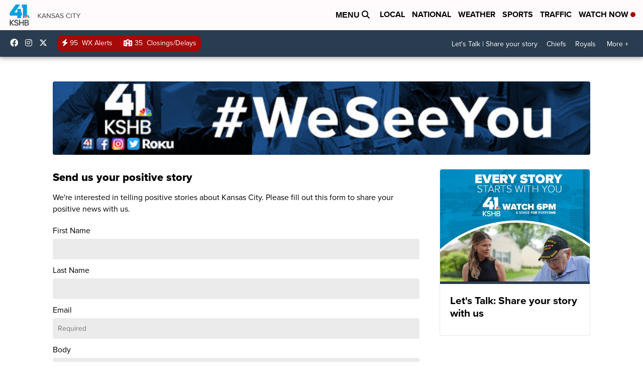

--- FILE ---
content_type: text/html; charset=utf-8
request_url: https://www.google.com/recaptcha/api2/anchor?ar=1&k=6LfIiLMgAAAAALZBRfxspvov0hQVLth9kOiQ4VMZ&co=aHR0cHM6Ly93d3cua3NoYi5jb206NDQz&hl=en&v=PoyoqOPhxBO7pBk68S4YbpHZ&size=normal&anchor-ms=20000&execute-ms=30000&cb=rkug4giofrcr
body_size: 49410
content:
<!DOCTYPE HTML><html dir="ltr" lang="en"><head><meta http-equiv="Content-Type" content="text/html; charset=UTF-8">
<meta http-equiv="X-UA-Compatible" content="IE=edge">
<title>reCAPTCHA</title>
<style type="text/css">
/* cyrillic-ext */
@font-face {
  font-family: 'Roboto';
  font-style: normal;
  font-weight: 400;
  font-stretch: 100%;
  src: url(//fonts.gstatic.com/s/roboto/v48/KFO7CnqEu92Fr1ME7kSn66aGLdTylUAMa3GUBHMdazTgWw.woff2) format('woff2');
  unicode-range: U+0460-052F, U+1C80-1C8A, U+20B4, U+2DE0-2DFF, U+A640-A69F, U+FE2E-FE2F;
}
/* cyrillic */
@font-face {
  font-family: 'Roboto';
  font-style: normal;
  font-weight: 400;
  font-stretch: 100%;
  src: url(//fonts.gstatic.com/s/roboto/v48/KFO7CnqEu92Fr1ME7kSn66aGLdTylUAMa3iUBHMdazTgWw.woff2) format('woff2');
  unicode-range: U+0301, U+0400-045F, U+0490-0491, U+04B0-04B1, U+2116;
}
/* greek-ext */
@font-face {
  font-family: 'Roboto';
  font-style: normal;
  font-weight: 400;
  font-stretch: 100%;
  src: url(//fonts.gstatic.com/s/roboto/v48/KFO7CnqEu92Fr1ME7kSn66aGLdTylUAMa3CUBHMdazTgWw.woff2) format('woff2');
  unicode-range: U+1F00-1FFF;
}
/* greek */
@font-face {
  font-family: 'Roboto';
  font-style: normal;
  font-weight: 400;
  font-stretch: 100%;
  src: url(//fonts.gstatic.com/s/roboto/v48/KFO7CnqEu92Fr1ME7kSn66aGLdTylUAMa3-UBHMdazTgWw.woff2) format('woff2');
  unicode-range: U+0370-0377, U+037A-037F, U+0384-038A, U+038C, U+038E-03A1, U+03A3-03FF;
}
/* math */
@font-face {
  font-family: 'Roboto';
  font-style: normal;
  font-weight: 400;
  font-stretch: 100%;
  src: url(//fonts.gstatic.com/s/roboto/v48/KFO7CnqEu92Fr1ME7kSn66aGLdTylUAMawCUBHMdazTgWw.woff2) format('woff2');
  unicode-range: U+0302-0303, U+0305, U+0307-0308, U+0310, U+0312, U+0315, U+031A, U+0326-0327, U+032C, U+032F-0330, U+0332-0333, U+0338, U+033A, U+0346, U+034D, U+0391-03A1, U+03A3-03A9, U+03B1-03C9, U+03D1, U+03D5-03D6, U+03F0-03F1, U+03F4-03F5, U+2016-2017, U+2034-2038, U+203C, U+2040, U+2043, U+2047, U+2050, U+2057, U+205F, U+2070-2071, U+2074-208E, U+2090-209C, U+20D0-20DC, U+20E1, U+20E5-20EF, U+2100-2112, U+2114-2115, U+2117-2121, U+2123-214F, U+2190, U+2192, U+2194-21AE, U+21B0-21E5, U+21F1-21F2, U+21F4-2211, U+2213-2214, U+2216-22FF, U+2308-230B, U+2310, U+2319, U+231C-2321, U+2336-237A, U+237C, U+2395, U+239B-23B7, U+23D0, U+23DC-23E1, U+2474-2475, U+25AF, U+25B3, U+25B7, U+25BD, U+25C1, U+25CA, U+25CC, U+25FB, U+266D-266F, U+27C0-27FF, U+2900-2AFF, U+2B0E-2B11, U+2B30-2B4C, U+2BFE, U+3030, U+FF5B, U+FF5D, U+1D400-1D7FF, U+1EE00-1EEFF;
}
/* symbols */
@font-face {
  font-family: 'Roboto';
  font-style: normal;
  font-weight: 400;
  font-stretch: 100%;
  src: url(//fonts.gstatic.com/s/roboto/v48/KFO7CnqEu92Fr1ME7kSn66aGLdTylUAMaxKUBHMdazTgWw.woff2) format('woff2');
  unicode-range: U+0001-000C, U+000E-001F, U+007F-009F, U+20DD-20E0, U+20E2-20E4, U+2150-218F, U+2190, U+2192, U+2194-2199, U+21AF, U+21E6-21F0, U+21F3, U+2218-2219, U+2299, U+22C4-22C6, U+2300-243F, U+2440-244A, U+2460-24FF, U+25A0-27BF, U+2800-28FF, U+2921-2922, U+2981, U+29BF, U+29EB, U+2B00-2BFF, U+4DC0-4DFF, U+FFF9-FFFB, U+10140-1018E, U+10190-1019C, U+101A0, U+101D0-101FD, U+102E0-102FB, U+10E60-10E7E, U+1D2C0-1D2D3, U+1D2E0-1D37F, U+1F000-1F0FF, U+1F100-1F1AD, U+1F1E6-1F1FF, U+1F30D-1F30F, U+1F315, U+1F31C, U+1F31E, U+1F320-1F32C, U+1F336, U+1F378, U+1F37D, U+1F382, U+1F393-1F39F, U+1F3A7-1F3A8, U+1F3AC-1F3AF, U+1F3C2, U+1F3C4-1F3C6, U+1F3CA-1F3CE, U+1F3D4-1F3E0, U+1F3ED, U+1F3F1-1F3F3, U+1F3F5-1F3F7, U+1F408, U+1F415, U+1F41F, U+1F426, U+1F43F, U+1F441-1F442, U+1F444, U+1F446-1F449, U+1F44C-1F44E, U+1F453, U+1F46A, U+1F47D, U+1F4A3, U+1F4B0, U+1F4B3, U+1F4B9, U+1F4BB, U+1F4BF, U+1F4C8-1F4CB, U+1F4D6, U+1F4DA, U+1F4DF, U+1F4E3-1F4E6, U+1F4EA-1F4ED, U+1F4F7, U+1F4F9-1F4FB, U+1F4FD-1F4FE, U+1F503, U+1F507-1F50B, U+1F50D, U+1F512-1F513, U+1F53E-1F54A, U+1F54F-1F5FA, U+1F610, U+1F650-1F67F, U+1F687, U+1F68D, U+1F691, U+1F694, U+1F698, U+1F6AD, U+1F6B2, U+1F6B9-1F6BA, U+1F6BC, U+1F6C6-1F6CF, U+1F6D3-1F6D7, U+1F6E0-1F6EA, U+1F6F0-1F6F3, U+1F6F7-1F6FC, U+1F700-1F7FF, U+1F800-1F80B, U+1F810-1F847, U+1F850-1F859, U+1F860-1F887, U+1F890-1F8AD, U+1F8B0-1F8BB, U+1F8C0-1F8C1, U+1F900-1F90B, U+1F93B, U+1F946, U+1F984, U+1F996, U+1F9E9, U+1FA00-1FA6F, U+1FA70-1FA7C, U+1FA80-1FA89, U+1FA8F-1FAC6, U+1FACE-1FADC, U+1FADF-1FAE9, U+1FAF0-1FAF8, U+1FB00-1FBFF;
}
/* vietnamese */
@font-face {
  font-family: 'Roboto';
  font-style: normal;
  font-weight: 400;
  font-stretch: 100%;
  src: url(//fonts.gstatic.com/s/roboto/v48/KFO7CnqEu92Fr1ME7kSn66aGLdTylUAMa3OUBHMdazTgWw.woff2) format('woff2');
  unicode-range: U+0102-0103, U+0110-0111, U+0128-0129, U+0168-0169, U+01A0-01A1, U+01AF-01B0, U+0300-0301, U+0303-0304, U+0308-0309, U+0323, U+0329, U+1EA0-1EF9, U+20AB;
}
/* latin-ext */
@font-face {
  font-family: 'Roboto';
  font-style: normal;
  font-weight: 400;
  font-stretch: 100%;
  src: url(//fonts.gstatic.com/s/roboto/v48/KFO7CnqEu92Fr1ME7kSn66aGLdTylUAMa3KUBHMdazTgWw.woff2) format('woff2');
  unicode-range: U+0100-02BA, U+02BD-02C5, U+02C7-02CC, U+02CE-02D7, U+02DD-02FF, U+0304, U+0308, U+0329, U+1D00-1DBF, U+1E00-1E9F, U+1EF2-1EFF, U+2020, U+20A0-20AB, U+20AD-20C0, U+2113, U+2C60-2C7F, U+A720-A7FF;
}
/* latin */
@font-face {
  font-family: 'Roboto';
  font-style: normal;
  font-weight: 400;
  font-stretch: 100%;
  src: url(//fonts.gstatic.com/s/roboto/v48/KFO7CnqEu92Fr1ME7kSn66aGLdTylUAMa3yUBHMdazQ.woff2) format('woff2');
  unicode-range: U+0000-00FF, U+0131, U+0152-0153, U+02BB-02BC, U+02C6, U+02DA, U+02DC, U+0304, U+0308, U+0329, U+2000-206F, U+20AC, U+2122, U+2191, U+2193, U+2212, U+2215, U+FEFF, U+FFFD;
}
/* cyrillic-ext */
@font-face {
  font-family: 'Roboto';
  font-style: normal;
  font-weight: 500;
  font-stretch: 100%;
  src: url(//fonts.gstatic.com/s/roboto/v48/KFO7CnqEu92Fr1ME7kSn66aGLdTylUAMa3GUBHMdazTgWw.woff2) format('woff2');
  unicode-range: U+0460-052F, U+1C80-1C8A, U+20B4, U+2DE0-2DFF, U+A640-A69F, U+FE2E-FE2F;
}
/* cyrillic */
@font-face {
  font-family: 'Roboto';
  font-style: normal;
  font-weight: 500;
  font-stretch: 100%;
  src: url(//fonts.gstatic.com/s/roboto/v48/KFO7CnqEu92Fr1ME7kSn66aGLdTylUAMa3iUBHMdazTgWw.woff2) format('woff2');
  unicode-range: U+0301, U+0400-045F, U+0490-0491, U+04B0-04B1, U+2116;
}
/* greek-ext */
@font-face {
  font-family: 'Roboto';
  font-style: normal;
  font-weight: 500;
  font-stretch: 100%;
  src: url(//fonts.gstatic.com/s/roboto/v48/KFO7CnqEu92Fr1ME7kSn66aGLdTylUAMa3CUBHMdazTgWw.woff2) format('woff2');
  unicode-range: U+1F00-1FFF;
}
/* greek */
@font-face {
  font-family: 'Roboto';
  font-style: normal;
  font-weight: 500;
  font-stretch: 100%;
  src: url(//fonts.gstatic.com/s/roboto/v48/KFO7CnqEu92Fr1ME7kSn66aGLdTylUAMa3-UBHMdazTgWw.woff2) format('woff2');
  unicode-range: U+0370-0377, U+037A-037F, U+0384-038A, U+038C, U+038E-03A1, U+03A3-03FF;
}
/* math */
@font-face {
  font-family: 'Roboto';
  font-style: normal;
  font-weight: 500;
  font-stretch: 100%;
  src: url(//fonts.gstatic.com/s/roboto/v48/KFO7CnqEu92Fr1ME7kSn66aGLdTylUAMawCUBHMdazTgWw.woff2) format('woff2');
  unicode-range: U+0302-0303, U+0305, U+0307-0308, U+0310, U+0312, U+0315, U+031A, U+0326-0327, U+032C, U+032F-0330, U+0332-0333, U+0338, U+033A, U+0346, U+034D, U+0391-03A1, U+03A3-03A9, U+03B1-03C9, U+03D1, U+03D5-03D6, U+03F0-03F1, U+03F4-03F5, U+2016-2017, U+2034-2038, U+203C, U+2040, U+2043, U+2047, U+2050, U+2057, U+205F, U+2070-2071, U+2074-208E, U+2090-209C, U+20D0-20DC, U+20E1, U+20E5-20EF, U+2100-2112, U+2114-2115, U+2117-2121, U+2123-214F, U+2190, U+2192, U+2194-21AE, U+21B0-21E5, U+21F1-21F2, U+21F4-2211, U+2213-2214, U+2216-22FF, U+2308-230B, U+2310, U+2319, U+231C-2321, U+2336-237A, U+237C, U+2395, U+239B-23B7, U+23D0, U+23DC-23E1, U+2474-2475, U+25AF, U+25B3, U+25B7, U+25BD, U+25C1, U+25CA, U+25CC, U+25FB, U+266D-266F, U+27C0-27FF, U+2900-2AFF, U+2B0E-2B11, U+2B30-2B4C, U+2BFE, U+3030, U+FF5B, U+FF5D, U+1D400-1D7FF, U+1EE00-1EEFF;
}
/* symbols */
@font-face {
  font-family: 'Roboto';
  font-style: normal;
  font-weight: 500;
  font-stretch: 100%;
  src: url(//fonts.gstatic.com/s/roboto/v48/KFO7CnqEu92Fr1ME7kSn66aGLdTylUAMaxKUBHMdazTgWw.woff2) format('woff2');
  unicode-range: U+0001-000C, U+000E-001F, U+007F-009F, U+20DD-20E0, U+20E2-20E4, U+2150-218F, U+2190, U+2192, U+2194-2199, U+21AF, U+21E6-21F0, U+21F3, U+2218-2219, U+2299, U+22C4-22C6, U+2300-243F, U+2440-244A, U+2460-24FF, U+25A0-27BF, U+2800-28FF, U+2921-2922, U+2981, U+29BF, U+29EB, U+2B00-2BFF, U+4DC0-4DFF, U+FFF9-FFFB, U+10140-1018E, U+10190-1019C, U+101A0, U+101D0-101FD, U+102E0-102FB, U+10E60-10E7E, U+1D2C0-1D2D3, U+1D2E0-1D37F, U+1F000-1F0FF, U+1F100-1F1AD, U+1F1E6-1F1FF, U+1F30D-1F30F, U+1F315, U+1F31C, U+1F31E, U+1F320-1F32C, U+1F336, U+1F378, U+1F37D, U+1F382, U+1F393-1F39F, U+1F3A7-1F3A8, U+1F3AC-1F3AF, U+1F3C2, U+1F3C4-1F3C6, U+1F3CA-1F3CE, U+1F3D4-1F3E0, U+1F3ED, U+1F3F1-1F3F3, U+1F3F5-1F3F7, U+1F408, U+1F415, U+1F41F, U+1F426, U+1F43F, U+1F441-1F442, U+1F444, U+1F446-1F449, U+1F44C-1F44E, U+1F453, U+1F46A, U+1F47D, U+1F4A3, U+1F4B0, U+1F4B3, U+1F4B9, U+1F4BB, U+1F4BF, U+1F4C8-1F4CB, U+1F4D6, U+1F4DA, U+1F4DF, U+1F4E3-1F4E6, U+1F4EA-1F4ED, U+1F4F7, U+1F4F9-1F4FB, U+1F4FD-1F4FE, U+1F503, U+1F507-1F50B, U+1F50D, U+1F512-1F513, U+1F53E-1F54A, U+1F54F-1F5FA, U+1F610, U+1F650-1F67F, U+1F687, U+1F68D, U+1F691, U+1F694, U+1F698, U+1F6AD, U+1F6B2, U+1F6B9-1F6BA, U+1F6BC, U+1F6C6-1F6CF, U+1F6D3-1F6D7, U+1F6E0-1F6EA, U+1F6F0-1F6F3, U+1F6F7-1F6FC, U+1F700-1F7FF, U+1F800-1F80B, U+1F810-1F847, U+1F850-1F859, U+1F860-1F887, U+1F890-1F8AD, U+1F8B0-1F8BB, U+1F8C0-1F8C1, U+1F900-1F90B, U+1F93B, U+1F946, U+1F984, U+1F996, U+1F9E9, U+1FA00-1FA6F, U+1FA70-1FA7C, U+1FA80-1FA89, U+1FA8F-1FAC6, U+1FACE-1FADC, U+1FADF-1FAE9, U+1FAF0-1FAF8, U+1FB00-1FBFF;
}
/* vietnamese */
@font-face {
  font-family: 'Roboto';
  font-style: normal;
  font-weight: 500;
  font-stretch: 100%;
  src: url(//fonts.gstatic.com/s/roboto/v48/KFO7CnqEu92Fr1ME7kSn66aGLdTylUAMa3OUBHMdazTgWw.woff2) format('woff2');
  unicode-range: U+0102-0103, U+0110-0111, U+0128-0129, U+0168-0169, U+01A0-01A1, U+01AF-01B0, U+0300-0301, U+0303-0304, U+0308-0309, U+0323, U+0329, U+1EA0-1EF9, U+20AB;
}
/* latin-ext */
@font-face {
  font-family: 'Roboto';
  font-style: normal;
  font-weight: 500;
  font-stretch: 100%;
  src: url(//fonts.gstatic.com/s/roboto/v48/KFO7CnqEu92Fr1ME7kSn66aGLdTylUAMa3KUBHMdazTgWw.woff2) format('woff2');
  unicode-range: U+0100-02BA, U+02BD-02C5, U+02C7-02CC, U+02CE-02D7, U+02DD-02FF, U+0304, U+0308, U+0329, U+1D00-1DBF, U+1E00-1E9F, U+1EF2-1EFF, U+2020, U+20A0-20AB, U+20AD-20C0, U+2113, U+2C60-2C7F, U+A720-A7FF;
}
/* latin */
@font-face {
  font-family: 'Roboto';
  font-style: normal;
  font-weight: 500;
  font-stretch: 100%;
  src: url(//fonts.gstatic.com/s/roboto/v48/KFO7CnqEu92Fr1ME7kSn66aGLdTylUAMa3yUBHMdazQ.woff2) format('woff2');
  unicode-range: U+0000-00FF, U+0131, U+0152-0153, U+02BB-02BC, U+02C6, U+02DA, U+02DC, U+0304, U+0308, U+0329, U+2000-206F, U+20AC, U+2122, U+2191, U+2193, U+2212, U+2215, U+FEFF, U+FFFD;
}
/* cyrillic-ext */
@font-face {
  font-family: 'Roboto';
  font-style: normal;
  font-weight: 900;
  font-stretch: 100%;
  src: url(//fonts.gstatic.com/s/roboto/v48/KFO7CnqEu92Fr1ME7kSn66aGLdTylUAMa3GUBHMdazTgWw.woff2) format('woff2');
  unicode-range: U+0460-052F, U+1C80-1C8A, U+20B4, U+2DE0-2DFF, U+A640-A69F, U+FE2E-FE2F;
}
/* cyrillic */
@font-face {
  font-family: 'Roboto';
  font-style: normal;
  font-weight: 900;
  font-stretch: 100%;
  src: url(//fonts.gstatic.com/s/roboto/v48/KFO7CnqEu92Fr1ME7kSn66aGLdTylUAMa3iUBHMdazTgWw.woff2) format('woff2');
  unicode-range: U+0301, U+0400-045F, U+0490-0491, U+04B0-04B1, U+2116;
}
/* greek-ext */
@font-face {
  font-family: 'Roboto';
  font-style: normal;
  font-weight: 900;
  font-stretch: 100%;
  src: url(//fonts.gstatic.com/s/roboto/v48/KFO7CnqEu92Fr1ME7kSn66aGLdTylUAMa3CUBHMdazTgWw.woff2) format('woff2');
  unicode-range: U+1F00-1FFF;
}
/* greek */
@font-face {
  font-family: 'Roboto';
  font-style: normal;
  font-weight: 900;
  font-stretch: 100%;
  src: url(//fonts.gstatic.com/s/roboto/v48/KFO7CnqEu92Fr1ME7kSn66aGLdTylUAMa3-UBHMdazTgWw.woff2) format('woff2');
  unicode-range: U+0370-0377, U+037A-037F, U+0384-038A, U+038C, U+038E-03A1, U+03A3-03FF;
}
/* math */
@font-face {
  font-family: 'Roboto';
  font-style: normal;
  font-weight: 900;
  font-stretch: 100%;
  src: url(//fonts.gstatic.com/s/roboto/v48/KFO7CnqEu92Fr1ME7kSn66aGLdTylUAMawCUBHMdazTgWw.woff2) format('woff2');
  unicode-range: U+0302-0303, U+0305, U+0307-0308, U+0310, U+0312, U+0315, U+031A, U+0326-0327, U+032C, U+032F-0330, U+0332-0333, U+0338, U+033A, U+0346, U+034D, U+0391-03A1, U+03A3-03A9, U+03B1-03C9, U+03D1, U+03D5-03D6, U+03F0-03F1, U+03F4-03F5, U+2016-2017, U+2034-2038, U+203C, U+2040, U+2043, U+2047, U+2050, U+2057, U+205F, U+2070-2071, U+2074-208E, U+2090-209C, U+20D0-20DC, U+20E1, U+20E5-20EF, U+2100-2112, U+2114-2115, U+2117-2121, U+2123-214F, U+2190, U+2192, U+2194-21AE, U+21B0-21E5, U+21F1-21F2, U+21F4-2211, U+2213-2214, U+2216-22FF, U+2308-230B, U+2310, U+2319, U+231C-2321, U+2336-237A, U+237C, U+2395, U+239B-23B7, U+23D0, U+23DC-23E1, U+2474-2475, U+25AF, U+25B3, U+25B7, U+25BD, U+25C1, U+25CA, U+25CC, U+25FB, U+266D-266F, U+27C0-27FF, U+2900-2AFF, U+2B0E-2B11, U+2B30-2B4C, U+2BFE, U+3030, U+FF5B, U+FF5D, U+1D400-1D7FF, U+1EE00-1EEFF;
}
/* symbols */
@font-face {
  font-family: 'Roboto';
  font-style: normal;
  font-weight: 900;
  font-stretch: 100%;
  src: url(//fonts.gstatic.com/s/roboto/v48/KFO7CnqEu92Fr1ME7kSn66aGLdTylUAMaxKUBHMdazTgWw.woff2) format('woff2');
  unicode-range: U+0001-000C, U+000E-001F, U+007F-009F, U+20DD-20E0, U+20E2-20E4, U+2150-218F, U+2190, U+2192, U+2194-2199, U+21AF, U+21E6-21F0, U+21F3, U+2218-2219, U+2299, U+22C4-22C6, U+2300-243F, U+2440-244A, U+2460-24FF, U+25A0-27BF, U+2800-28FF, U+2921-2922, U+2981, U+29BF, U+29EB, U+2B00-2BFF, U+4DC0-4DFF, U+FFF9-FFFB, U+10140-1018E, U+10190-1019C, U+101A0, U+101D0-101FD, U+102E0-102FB, U+10E60-10E7E, U+1D2C0-1D2D3, U+1D2E0-1D37F, U+1F000-1F0FF, U+1F100-1F1AD, U+1F1E6-1F1FF, U+1F30D-1F30F, U+1F315, U+1F31C, U+1F31E, U+1F320-1F32C, U+1F336, U+1F378, U+1F37D, U+1F382, U+1F393-1F39F, U+1F3A7-1F3A8, U+1F3AC-1F3AF, U+1F3C2, U+1F3C4-1F3C6, U+1F3CA-1F3CE, U+1F3D4-1F3E0, U+1F3ED, U+1F3F1-1F3F3, U+1F3F5-1F3F7, U+1F408, U+1F415, U+1F41F, U+1F426, U+1F43F, U+1F441-1F442, U+1F444, U+1F446-1F449, U+1F44C-1F44E, U+1F453, U+1F46A, U+1F47D, U+1F4A3, U+1F4B0, U+1F4B3, U+1F4B9, U+1F4BB, U+1F4BF, U+1F4C8-1F4CB, U+1F4D6, U+1F4DA, U+1F4DF, U+1F4E3-1F4E6, U+1F4EA-1F4ED, U+1F4F7, U+1F4F9-1F4FB, U+1F4FD-1F4FE, U+1F503, U+1F507-1F50B, U+1F50D, U+1F512-1F513, U+1F53E-1F54A, U+1F54F-1F5FA, U+1F610, U+1F650-1F67F, U+1F687, U+1F68D, U+1F691, U+1F694, U+1F698, U+1F6AD, U+1F6B2, U+1F6B9-1F6BA, U+1F6BC, U+1F6C6-1F6CF, U+1F6D3-1F6D7, U+1F6E0-1F6EA, U+1F6F0-1F6F3, U+1F6F7-1F6FC, U+1F700-1F7FF, U+1F800-1F80B, U+1F810-1F847, U+1F850-1F859, U+1F860-1F887, U+1F890-1F8AD, U+1F8B0-1F8BB, U+1F8C0-1F8C1, U+1F900-1F90B, U+1F93B, U+1F946, U+1F984, U+1F996, U+1F9E9, U+1FA00-1FA6F, U+1FA70-1FA7C, U+1FA80-1FA89, U+1FA8F-1FAC6, U+1FACE-1FADC, U+1FADF-1FAE9, U+1FAF0-1FAF8, U+1FB00-1FBFF;
}
/* vietnamese */
@font-face {
  font-family: 'Roboto';
  font-style: normal;
  font-weight: 900;
  font-stretch: 100%;
  src: url(//fonts.gstatic.com/s/roboto/v48/KFO7CnqEu92Fr1ME7kSn66aGLdTylUAMa3OUBHMdazTgWw.woff2) format('woff2');
  unicode-range: U+0102-0103, U+0110-0111, U+0128-0129, U+0168-0169, U+01A0-01A1, U+01AF-01B0, U+0300-0301, U+0303-0304, U+0308-0309, U+0323, U+0329, U+1EA0-1EF9, U+20AB;
}
/* latin-ext */
@font-face {
  font-family: 'Roboto';
  font-style: normal;
  font-weight: 900;
  font-stretch: 100%;
  src: url(//fonts.gstatic.com/s/roboto/v48/KFO7CnqEu92Fr1ME7kSn66aGLdTylUAMa3KUBHMdazTgWw.woff2) format('woff2');
  unicode-range: U+0100-02BA, U+02BD-02C5, U+02C7-02CC, U+02CE-02D7, U+02DD-02FF, U+0304, U+0308, U+0329, U+1D00-1DBF, U+1E00-1E9F, U+1EF2-1EFF, U+2020, U+20A0-20AB, U+20AD-20C0, U+2113, U+2C60-2C7F, U+A720-A7FF;
}
/* latin */
@font-face {
  font-family: 'Roboto';
  font-style: normal;
  font-weight: 900;
  font-stretch: 100%;
  src: url(//fonts.gstatic.com/s/roboto/v48/KFO7CnqEu92Fr1ME7kSn66aGLdTylUAMa3yUBHMdazQ.woff2) format('woff2');
  unicode-range: U+0000-00FF, U+0131, U+0152-0153, U+02BB-02BC, U+02C6, U+02DA, U+02DC, U+0304, U+0308, U+0329, U+2000-206F, U+20AC, U+2122, U+2191, U+2193, U+2212, U+2215, U+FEFF, U+FFFD;
}

</style>
<link rel="stylesheet" type="text/css" href="https://www.gstatic.com/recaptcha/releases/PoyoqOPhxBO7pBk68S4YbpHZ/styles__ltr.css">
<script nonce="v8z19d03EskyZecUC7l5-Q" type="text/javascript">window['__recaptcha_api'] = 'https://www.google.com/recaptcha/api2/';</script>
<script type="text/javascript" src="https://www.gstatic.com/recaptcha/releases/PoyoqOPhxBO7pBk68S4YbpHZ/recaptcha__en.js" nonce="v8z19d03EskyZecUC7l5-Q">
      
    </script></head>
<body><div id="rc-anchor-alert" class="rc-anchor-alert"></div>
<input type="hidden" id="recaptcha-token" value="[base64]">
<script type="text/javascript" nonce="v8z19d03EskyZecUC7l5-Q">
      recaptcha.anchor.Main.init("[\x22ainput\x22,[\x22bgdata\x22,\x22\x22,\[base64]/[base64]/[base64]/bmV3IHJbeF0oY1swXSk6RT09Mj9uZXcgclt4XShjWzBdLGNbMV0pOkU9PTM/bmV3IHJbeF0oY1swXSxjWzFdLGNbMl0pOkU9PTQ/[base64]/[base64]/[base64]/[base64]/[base64]/[base64]/[base64]/[base64]\x22,\[base64]\\u003d\\u003d\x22,\[base64]/[base64]/ChsKje8OBwr/DqkZKA8KGw5TCrsOuUBvDuMOqUMO4w5zDjMK4BMOwSsOSwrTDq20Pw6w0wqnDrlhtTsKRQxJ0w7zCuBfCucOHX8O/XcOvw5zCncOLRMKTwrXDnMOnwoVNZkM2wpPCisK7w5lgfsOWU8KTwolXcMKPwqFaw53CqcOwc8Oxw6TDsMKzPX7Dmg/DhMKew7jCvcKSUUtwCcO8RsOrwqUOwpQwAWkkBAVIwqzCh23Cu8K5cTzDiUvClHQyVHXDiwQFC8K8csOFEEHCjUvDsMKVwo9lwrMGBATCtsK4w4oDDHbCjBLDuFdDJMO/[base64]/CmVgmGSYORVDDqcKfwpLCqG82WsONJ8OPw5bDrsOZBcOnw7U+E8O3wpsQwq9owo/ChcKJBMKlwqfDn8OuBsO6wozDiMOtw6/[base64]/DuzltXX93dnvDiMOuUwxAwp5kc8KRw59cXMOTI8K4w6vDpwfDk8O5w6HCtl11w5nDrFzCuMOmOcOsw5XDl0l7w6Y+F8Okw6VaIHrCplYadsOIwpHDk8OZw5LCqlxrwqc6LijDpAzCv3HDmMORRxYzw7rDsMOfw6HDvsOFwqjCjsO2XyPCosKSw4fDr3gXwr3DkX/[base64]/CqcKtWAkow4TChTbCrjZewqkNw7fCmEwSaDEMwpzCtcKSEsKuJxXCqVLDqcKIwpLDkmBtdMKSQFrDty7CksOYwqdmaxHCvcK1fDI+LTLDu8ORwoREw6zDhsOPw7vCm8OJwo/CnC/ChXs7KWlrw5vCgcOHJxjDrcONwoFMwrfDisOhwo7CpMORw5rClsOBwpDCiMORPcODa8KYwrLCj1Vrw5jCoAcIf8OdDgsQA8Oaw6p2wqxmw6LDkMOsYmVWwr8IaMO/wo9ww5HCh1LCrkrCgHg4wqrCpl9bw5Z4DWXCi13Dg8OFN8OrURAcJMKiecOrbkbDqD/DusKSUjHCqMOnwpvCrSUrTcOjbMKzw7UjYMONw6LCjBN1w6rCi8OdIBHDmD7CmcKxw6fDvgDDsEsCS8K2ZyPDkVDCt8OXw70iWMKAYF8CGsKWw6nCvj/DicOCBsOGwrXDgsKAwosseTHCrUnDni4Cw6gFwrDDjcKFw6jCusKzw7TDli1YecKeXmEBaGvDh3QfwprDoXDCgmfCrcOFwoBKw6otNMKbWsOEY8Kiw7d/HBHDk8Ksw6ZUWcONBx7CscKVwp3DvcOvXw/CuDojdcKrw73DhVbCoXzDmTDCr8KNLMOFw5RkP8OZeBQcPsOiw53DjMKuwqVGVVfDmsONw6/Ck23DlgHDqGo9H8OUfcOFwqjCnsOHwpnDkAvDnsKFY8KKMUbDp8K0woZUBUzDvx/DtMK5cAlqw6JYw7xZw6Flw4LCmMOMXsOHw6zDlMOzeA4Zwrw7w7UXNsKJHF9Gw41PwqHCp8KTdixjB8O1wp/CkcOCwobCnhgBLMOkUMOcVz9nC37DnV5Fw7XDu8OiwqrDnMKhw4zDmMOrwpoZwpPDijZ3wrgEOTBRW8KPwpvDhWbCpDfCtQlDw7LCisOdLRnCrgJDRFLCkGXCv00mwqlhw5jDpMKxw6PCrkvDlsKHwq/CvMOow6cREsO4DsOQKBFIGX0CSMKbw4okwp9lw5gpw4gww4lFw7g0wrfDvsOXBzNqwrB3RSDDtcKYBcKqw5rCtsKwEcONDTvDqCTCgsK2aRrCmcKCwpXCnMOBSsOBfMObBsK4dkfDqsK2cEwuwr1WbsOTw6YYw5nDqsKHCUtTw6YcaMKdSMKFFgDDt2bDhcK/BcKADcOoWMOQEV0Tw651wqctw40GIMOfw7nDrmHDtcOvw53Ct8Kew6jCjcKOw43ClsOiw63DqBFhTF9Tc8OkwroVYyfDnDTCu3DCsMKeC8O5w7AjeMOyOsKDV8OPMGZvMMOZD1BwHBvCmC3DghdDFsOJw6fDmMOww4AQMG7DqHsgwojDtBnCm0Npwq/ChcKdLCrCnhHCqsOZdXTDkFDDrsOfLMKIGMKowojDrcKNwqVpw5bCs8KXXBXCtCDCr0zCv246w7vDtEwBTkkFJcOAY8Krw73Dg8KdAMOuw4AAMMOsw6bCg8Kqw6/DgMKvw4fCpT7Chw3Ch0l+Y1nDnDXDhDjCkcO/I8KAc1c9ASnCgMOKFXvDr8OGw5HDtsO/HxoOwrnDlyzDscKmw5ZJw6IvTMK3MsK5csKWIjPDgGnCssO1HGZbw697wo9rwp7CoHMcfw0TQcOtw4dvTwPCoMOPdsKWG8K9w5B4wqnDkCjCmGHCqS7DhcKXDcKpGzBLFDxYVcOAEMOiMcOBPEw1wp/Cqm3DicOZR8KXwrnDq8OqwqhAFsK5wp/CkznCtcKTwo3Cug1pwrdSw6nCrMKdw5TCkn/Dtyc/wpPCjcKMw4FGwrnDoDMcwpDCtXNbGsOZM8O1w69Kw7JOw7bCusONJit3w55zw5PCj07Dn0vDq2HDgUAfw4ZaQsONW33DpDEBZ1o1XsKWwr7CqQovw6vDosO4w5jCkX0EMHFwwr/DiV7DoXMZKDxYaMKhwo46TsOKw6vChzUYa8KTwqzDssOyN8OyHMOpwoZiR8OuDQoSe8Otwr/CrcOawrBDw7k1WXzCmSzDpMKow4bDr8OxMT1lf3otOGfDqXXChBXDuCpGw5fCrUnDo3XDgsK2w79Bwr0YIDxFNsO1wq7ClAk4w5DCkhAew6nCpBImwoBUw7Jxw7Nfw6LCpcOAfcO/[base64]/DusOFwpXDuwdnwrRoFsKpw7oNVcO4MnLCqlrCowoEDcK1cVnDpcKywqzDuzTDvnrCgMKvQjMdwpTCkCnCil/CrB1LLMKPGMKuJEXDscK/wq3DpMO6QgLChWBuNsOPGcOpw5N4w5TCt8OcNsKhw4jCnC/CmiPCtmopcsKQSDEOw7/Cng5mbsOiwqTCoW/DsAQ8w7Z1wq8TJlbCtGDDj1fDvCfDn1vCixHCjMO+w5w5w5YFw5PCl2NAw7wHwoXCq3HCicK2w7zDusK2TMOcwq06CDUhw6vDjsKFwoJsw5jDr8OMNXLCvQbDl2LCrsODRcO7w5JTw6hSwpNzw6MhwpgTw4bDvMOxaMOiwpLCn8Kid8KQFMKuE8K/[base64]/DqUXClisfw58SwqBAw4zDrnRfScK7w43DssOPaGhQc8OSwq8kwoLCrXNnworDgMOIw6XCqsK5wpDDuMKtTcKuw79cwrIhwotmw5/CmCgaw7TCqynDsG7DmkhPe8Ozw45aw5IXUsOnwq7Dh8OGDDPDuQkWXTrCo8OFCMKxwrLDhzzCqiI2P8KXwqg/w45QayExw5bDrsKoTcOmaMKKwoRzwpfDp1zDjMKlBGzDuQLCmsKkw7pwDmTDnE5nwqcBw7cSAkLDscOww5dhLlTCo8KiQDHDrUIKw6PCvT3CrxLDvxQ/woDDnBXDp0UkJU5Rw7fCsA/CmcK3dyFkRsO7BRzCjcO9w6zDpBTCicK3e0dZw7MYwoVEDjPDuxfDu8Ozw4Idw7vCsg/DlixDwp3DvFpmHGAtwqZxwq/[base64]/DgH3DksKpw7PDsMOIwqfCi8OmwqEXVcKvXwfCkWjCh8OEw4JCEcKjL27DsirDmMOzw7vDl8OHfzzClsKpMwXCpzQvUsOMwovDgcK/w5YUMRgIT3PDtMOfw78WfMKgAHnDiMK1d3vCrsOxw49pRsKBQ8K/fcKZK8KwwqVcwpPDoRlYwodNw7jDjiYewqHCvjswwqrDqidxBsONwpZHw77DjFDCj0AVw6fCisOhw7XDhMKnw7RCAk55XGDCrxZVCsKNY3/Do8OHYTJvYsOGwqlAIicwVMO1w4PDsEXDncOrTcOVccOfPsOhw61wYj87Wz9qawBqw7vDskYuUx5Zw71yw7Aiw5/DiRNyUxxoD2vClcKnw6dfXRQ1HsOjwpbDqB7Dp8OeEzHDhzV+TmVRwp7DvRJpwqZkYUnCqMKkwq3CoADDnR/DgS1ZwrDDvcKYw5k5w51kY2/CnsKkw7LDosOlR8OfJcO2wo5QwogLcx/[base64]/CsHTCmkwRwrPCmMOkHQhcw6HDpxbCvMO1G8Kgw4JTwpk5w5AeWcK7QMKqw7bDgcOPJ2pHwovDscKrw6VPfcOew4rDiV/CmcOZw7wyw5PDpsKXwrXCnsKsw5DDmMKYw4lPwo/DtsOibEQ6ZMKQwoLDp8Okw7ogPgETwqRVQkfCjxjDp8OWw43CssKsSMO5QgvChyglwqV4w6FSwqLCpQLDhMOHUAvDoXPDgMK/woDDpRnDqXzCq8O0wqllNQzDqnYywq1Pw5R0w4BaIcOSDiBTw77CnsK+wr7CmArCty3CvknCiGrCuz1ze8OtBB1mf8KZwrzDoRsjw6HCgi/DrMOZNMKDckLDrcKIwr/Csi3DjUUow6zCiV4UVXIQwoN4GsKuE8K1w4XDgXvCuVrDqMKIWsKBSAJuV0EOw4/Dm8OGw4nCgXkdZxLDl0UEJsOeXCdZR0XDoUzDgQEcwogzw5cfbsKKw6VYw5cIw65oasOMDnYJBVfCn1HCrCltQiEmAhvDpcKxwokYw4/DjcKSw4Zwwq7CkcOGGSlDwo/CuCfCgHRiUcOWZ8KJwoDCnMKjwqLCtsKiTFPDnMO2cnbDuid5ZHBNwrp0wpIYw7rCvcKgwrfCkcORwo0nZhfDrFklw4TChMKbSxVGw4kKw71ww7TCssK3w6zCosO0W2lswphgwrQcXg/CqcKEw4gAwo5dwppkRRLDksK0Bm0IMyvCjsK1OcOKwojDhMO/[base64]/DoiLCrmvCkn7CssOnfxnDo8OkJsKPw7t4aMKhIgnCusKZayo5XcKKAwJWw4ZTXsOFXyjDqcO6wrXCqBJrQsKxAxY/wrg5w4HDl8OoJMKLA8Oww5x2w4/Dq8KXw4TCpl0lIMKrwoZ6wqzCt1cAw7PCiBnCqMK0w50KwrfDgVTDggFmwoVtSsKDwq3Ch3fCjMO5wofCs8OYwqgxG8O/w5Q0EcKQeMKRZMKyw6fDjRRsw4lsRht2D0gTFxPDnsK/NTbDq8O6YsOZw43CgRvCisK2Qw07JcOMWjc5QsOeFBPDvgMbEcKXw47CucKXL0zDtkPDlMOew4TCrcKve8Kgw6bCrBzCsMKHw7p+wpMIIxPDnBNLwr9dwrd4OWZWwpjCkcKTO8OveHXDnEcMwq/DjcOJwoHDpBhiwrTDj8KbA8ONalBHMUXDjHgVRsKTwqLDuxIhN0UjRA3CiEHDkx8VwqECGnPChxXDk0dwI8ORw5/CmmDDmsOYHS5Aw7pFem9Cw7/DjsOTw6Uvwr84w6BNwoLDswxXVGDCjlcLcMKMXcKXw6/DoXnCvx7CvygPTcK1wr5dAC7Cj8KAwpzCnC7CrsOTw4vCiVx9BnnChh/DmcKKwrpHw5fCo19wwrDCoGUPw57DmWwdNMKWa8O/J8KEwrBRw7fDssO/D3zDrzXDqCvCtU7Dkx/[base64]/CjMOIQ8K1W8KnZMOsT8K8M8Kdwq7Clxdpw4xXUcONHMKYw4lkw5VUXMO9T8KuYMO6D8Kiw6Q7DW/CrEfDn8O8wqTDjMOJZ8Kjw6fDhcKBw751C8OqM8Otw4N5wqE1w6Zcwq9YwqPDkcOrw5PDsWV4W8KXDcK8w49mwo3CoMKgw74wdgBnw43DiEdLAyjCnksfHsOCw4MGwonCmzpWwqLDvg3Dr8OVwpjDj8OEw4/CmMKXw5FRasKJCg3Ci8OwMMKZfcKqwpcnw4nCgH44w7bDtnR2w6LDt31mZVTDlkvCpcKcwqPDpcOFw6JBEnN9w6zCosOhRcKbw4NhwqLCsMOuw4nDhcKtLcOww4HCmlsrw64IRC00w6Q1e8ObXzpxw4A6wqHCrEMOw6LDg8KkRTI8exTDlG/CtcOUw4/[base64]/[base64]/CiMK8N8KRMsOlw7rDqwduBMOqwoPCn8KvL8Ozwr0lw7HCkFIMw58bK8KewrTCj8OuYMOgWSDCuVAXURpSS3fCgQXDlMK4e1RAworDmHQsw6HCq8KvwqjCisKsPhPCvgzDjVPCrXBpZ8OABQ98w7DDlsOMHsOCLW0UFcKsw7oQw6LDmsOua8OqWXbDnQ/Cg8KqL8OSPcKBwoUJw5zCuG4QG8K7wrEywqVJw5VUw6JpwqkXwr3Dq8O2BHrDlA5mYQHDkwzDhzxpawopw5Aew4bDk8OJwqsJVMKwLlp+OcOOSMKAVsKswqpMwo1bacONBGVNwrbCmcOhwrXDvSpzfWfDiBRTFMOaW0vDlQTDuFzCrcOvY8Kdw4HDnsKIY8ODKE/[base64]/Dp8Ovw4vDvWhcwpLDj8OGHUNBwoLDocKXUMKBwr1IfUxbw6IiwqTCi3oKwpDCnT5efB/DmQbCrx7Dq8KaLsOJwp8HVyfCuh3DswrCqx/[base64]/[base64]/DgMOtw70mw5nDl8OEFMK9YRPDvQ7Cm2t1wrzChsKew7BAPmE9JcOQNVLCr8ORwqbDvyRmeMOJVR/DnWpew4TClMKGZzbDjlhgw6HCvy3CoSxrA07CrRAoERoMNcOWwrHDnTLDtsKXW2A2wq9nwpTCskQDHMKzPinDkhA2w4rCmGwcZcOow5HChCBRUwzCtsKdCA4ufxrCujt4wp95w6okYndOw5sdAcOvLsK6Hy1BUwBQwpHDpcK3VTXDvwwGFCHCq2Q/csK6EMOEw5VyXgduw4oywpzCmDjCtMOkwqhYND/DicKdbnDCpSUEw51QOGZzEixdw7fDtcKBw7jCg8KSw6PDh0PDhGVKAMOxwrhrRcOMHWzCvENRwqnCtcOVwqvDp8OSw5TDoATCjQ/Dm8OtwrcNw7/Cs8ObU1RKQcKmw6rCl3PCkxrCjR/Cl8KcIBNcOGkOXmt+w7hLw6QOwrzCocO1wqNBw6TDunrCmGfDsT4VBcKUEEMMFcKyT8OvwrfDi8OFe3N2w6nDhcKwwpNdwrXDtMKnTETDocKEbyTDkWYlwoUyRMKvWXVCw7sFwq4EwqzDqm/CpQ1qw4TDrMKaw6hkYMKewp3DtMKQwpfDk3nCl3pcfQXDuMO/ehtrwosfwrQBw7XDrwkAHcKpVCc9QVzCjsKzwpzDijNQwr0kDXwCD2dRw5dwVTp8w5ILw70+dEFjwovCjMO/[base64]/CgHTCr8OlEsOkLsOARzrCjMKgRcKcOVxWwoJkw6fDjg7Cj8O+wrETwrcIcS58w4vDmMKrw6fClMO2w4LCjMK7w49mw5tXA8KmdsOnw4vDrsKRw5fDnMKtwoktwqfCnhkPPzIjGsOMwqQEwpHCkS/[base64]/wpTDlgpkw7/CoMKtw4EfLsOCQMOdGcOZVi92eMOLw5rCh1Iie8OKcHUyAwXCjGbDl8KyKm4pw4HDgGI+wp5mIAvDlyxpwovDgSDCtxIUak5Gwq3DphwmQMOIw6E5w4vDugs9w4/CvV5uRsOFcsKBOcOPV8O/VxvCsSlBw5/[base64]/CnMOmwp/DksO+w4rDs0d5GMOiVyzCrD4vwoXCuWtZwqZpJUnDpEjDmGzDusOYVcKcVsKYfMOxNgEZLi4uwrx9OMKlw4nCnEogwowKw6DDisKyX8OGwoVfw63CgAjCsmNADxDDlhbDtxE+wqp9w7RKE23CisOXw77CtcK5w78nw43DvcOTw4RGwpYCTMOmDMO8DcO/[base64]/[base64]/CqcKaZcKCwobCqygIwrnCl8Obwq0QLsOKwqxKdMKJGybCpMOlLVrDoE7CiTXDtyLDicOxw4wawrfDi01uFxlow7PDjErDkRN1ImYeAsOKA8KDR0/DqcOiF2gTeB/DknjDmMOrw4QOwpDDlcKjwrYEw78Uw4nCnx/DuMOcTVnDnwHCtHIbw67DgcKaw6lBUMK4w5LCqQU+w7XCmsKRwp4vw7PDt2R3HMOxXSjDu8KkFsO1w6ISw6oyT3nDgMKIBRDCsEduwqE3acOlw7zCoH7Cp8Kcw4dSwqbDqUcywpcBwqzCpDPDjwHCu8K/w7zDuhHDiMK5w5rCt8KHw5szw5fDhjVMT2xAwohYWcKfP8KbCMOVw6NgFAHDuCHDtR3CrsOXEHLCtsKjwrrCtX5Fw53Ck8K3ARXDglBwb8K2Yx/CgUARE3BZL8O/[base64]/Dr8OlNsO5woQfw4/ChsOpRcOaw4DDr8OJaQ/DnMKpf8Okw7/[base64]/Cp3sSAFo8fTAra8KjesKSw6zCqXnDuFUMwoLCtUNeenrChB/DtMO1wrbChU48RMO4wpYhw79uwoTDgsKVw7Bfa8OPIzcUwpVuw6HCrsKDeggGECURw6NSwrsZwqTCr3XDqcK+wo0oKMKkwpHDmBPCtC/CqcKTBDnCqBR1XCLDucKXQjA5aTXCosOEEk17F8Oyw7hMRsO9w7XCjEvDnktww71ZPkVQw5MeWHXDrHnCvHHDs8OFw7LChC42PEPCinAtw6jCjMKTYXx6JUvDpjsQdsOywrrCmkfCjC/CkcOhwpbDlzLCjF/CvMOjwoDDs8KaYMOkw7R2dDYiWX/DlVXComcAw4XDnsOmBhtnM8KFwpDCgn/CozZNwrPDuU9yc8KTGmHCgC7Dj8KHIcOELRrDgsO6K8KGPsKjw73DsAsfPCjDgEg2wqZAwqfDrMKzTsKiNcKuDcOQw5TDucOOwppcw6EVwqzDrHLCn0VLRkQ4w4Izw6DCvStVaGUYUClJwpEVUidLMsOnw5DDngLCn10oDMOsw598woghwo/[base64]/DsXgZEcOGw7nCp8KYT8OLwqfCiMOdJ8OTwq8hw6wkSQgvAMOINsKvw4Z+w5o2w4NFbUsSe0jDqUPDi8KnwqQZw5EhwrjDoEcCKl/[base64]/[base64]/wpZpQcK3XyHCsl7Dq1cIdsO5w6DDoVEBMXglwqTDuGEtwrLCgFkra10hI8OaVQQAw67CpU3Cp8KNXMKOw7/CsWkdwqZMdFkWTATCh8OTw4scwprDj8OGI1VrfcKjZyvCuVXDm8KbSUFWMk3Cj8KxKwYqZzoLw6Qew4LDkmrDlsOJLsOGSnPDq8OZFSHDpMKsISBuwovCs0DCk8Obw5bCncOxwpQ9w43DtMOMR1/[base64]/[base64]/b38odMKcA1XCrsOXw70cEMKEw5FXwqs5w4bCqMOlN0/CscObahYIScOlw41wfn9APXnCoXHDs3UywohYwqRXfwRfLMOQwpd0MRDCkxPDgWkJw5N+GTbDk8OPFE/Dq8KXV3bClcKKwqdEA0ZRQxALKwDCjsOEw4TCvmDCnMOGU8OPwo4RwrUMd8O/wq56wqjCmMKmAcKFwolNw6duTcO6DsOUw7Z3NcKeO8OTwrF7w6guWBVABVF5WsOTwq/CkTLDtk8yFzjDoMOaw4/[base64]/w4nDlsKzHMK8w53Dm8Kmw5Rkw7wtUMKbwqHDp8OfEgZjY8OGb8OGY8OAwrt0QGRewo0ew7MdWB0vHwfDtUNkL8KFS3AYdVwiw5VVLsKXw4fChMOLKwMrw4xJIcKGBcOewq5+Y1/CnU4Of8K3WmnDtMOID8OOwo9decKxw4PDmRkAw5otw4dPTcKkPAjCpsOkF8Kgwr7Dq8KTwq06R0LChWzDsQ0Hwrchw5jChcKAS0LDjcOpHm3DsMOTQ8O3XRvDjVp5w6cWwoDCnGBzMsOOCEQ1wrElN8KKwo/Dt2vCqG7DijDCrMOswp/DoMKle8O+LBwSw6IRYEhJEcO2SgjDusOZKMKGw6YkNAXDuD48SX7DmsKPw6k6FMKIRTIKw7AqwoEVwqlpw7rDjk/CusKyPBg/ccKCJMO1eMKqfklKw7zDmEAWwo09dhPCt8ONwrU3V2lew4ICwpPCjsO1KsKsPXIEQ3DDgMKTFMO7McOYXlRYK1bDjcOmScORw4PDg3PDn35fJ0LDgD4fRUg1wovDsTLDkAPDj0LCisOuwrfDh8OyBMOcG8OlwqxiZixlRsKWwo/ChMKKFsKgHWwkAMOpw5l/w6LDskJIwq7Dj8OOwos9wr1Pw5jCsArDjULDpR/CkMK/[base64]/DlsO6NiwdBw5rwqYJwr3DvFMWZ8KmDzgxw6bDoMKURcOfZ3nCq8OoW8K3wp3Dh8KZGDdPJXAQw5bDvE45wrvDscOtwqTCksKNBDLDly50QGNGw77DkcKELDtHwpTDo8OWXn0OPMKaPgsZw4gPwrNPKcOEw6BIwp/[base64]/DnsO0bD91FiZSYhXDjXDCqFrDnx4iw5BGwpZxwpdEXCgsIsKXXAN0w6BTInPCk8KxFDXCnMOCccKrbMOhwrnCkcKHw6YGw6RMwrcPVcOiRMK6w7/CssOOwr07WsKow7NAw6fClcOgJsOxwqhPwrFNVFhEPxY3wqvCqsKyVsKHw5g1w77DmcKZGcOOw5bCoyDCmSzDvxw7wokID8OpwrTDjcK5w4XDuC/DmiUgQMK2RR9Yw6PCssKrbsOgw6Jxw6BLwr7DjV7DjcKBAMOqenNiwo9Lw6snSG8cwpxiw7jCl0Qvw6kJIcOHwpnDqMKnwpZzT8K9Vh5Dw5wgAsOcwpDDrDjCqz5/HSUaw6YbwrbDj8Kdw6PDkcOIw4LDscKFX8OBwpzDpgFCOMOCEsKkw6J6wpXDgMOUVxvDmMO/[base64]/[base64]/DuwvCkWXCnC3Chw0uKFsZIxXCihgkSjkgw7F+Q8O/dm9dXx7Du25jwp1xAMKiU8KlAnBKc8Kdwq3CiFEzcMKXWsO9V8Ogw59lw4t1w77CrWgkwqY4wobDghnDv8OKKiTDtl4dw4TDg8OEw7Zuwqlgw6F9TcKXw44YwrXDuTrDk3oBTScrwqrCvcKsScOkQsOuFcOhwrzCgS/[base64]/Cr8Oyw5rDh01LwrfCkjwNADDCmsKMw7M/FAdWXGrCkQXChzFMw5NDw6XDoiZ+w4fDsB3DoibDlcKeRFvDoETDu0gnSgTDscKdRlEXw5rDngTCmUnDu280w5/[base64]/wp/CtMOGw4TDpcO8wpkxwpsMIcOKwod2KFh0w5h/B8OswrhBw44fB3gxw4gCJSbCusOnIj1XwqPDmyfDj8KFwoPCjMOuwrLDo8KKB8KffcK1wrk8NDtONT7Cu8OKT8KRa8KnNcKiwpfDpBrDgAvCllVGcGAvGMKcRHbCnRDCnw/Dn8ODCcO1FsOfwopMfXDDtsOXw4bDh8KkWMKFwoJHwpXDrgLDoV9sCHojwq/[base64]/CgDTDj8KmQC/CuhhrwrYdwofChMOUZTvDs8KZw511w7nCgy3DvTjCncKUfCYVaMKUNcKYwqzDv8KffMOtWQVuJAscwqnCiU7CncOnwqvCn8KvVsO1EVHDiEQ9wr/DpsOZwovDvMOzEzDCogQSwoDDuMOEw6FIYGLDgzAtwrEkwrvDqXs5LsOWHQvCqsKLw5t2fTEtWMKxwphWw4nChcKEw6AawoTDhisQw5N6McKoa8Ozwo1Vw5XDnMKfwp7DiEtAASvDrkxvFsO3w7XDv0siLcOuNcKMwr/CjUdGNhnDpsK9Bz7CiTV6c8KZw73CmMKFYXLCvnrCk8K8asODE2jCocOdasOXw4XCoQZJw63Cq8OcXcOTasKSwqzDoyJNQjXDqy/CkUNdw5UPw7nCgMKKNcOUVsKbwoJJF310wqvCiMKdw7vCsMK5w7UlLjpNDsOUC8Ovwr5DLzt9wrZyw7PDt8Osw6sdw4XDgghmwpHCg0U0w4jDosOqGHjDlsO7w4ZDw6LDtBfCjnTDnMKUw69Kwo7CjEbCjsOXwokxDMO+Cl/Ch8Kmw7V+fMKFIMKlwp5Cw5MjBMOwwqxCw7c7IU3ChDsVwqFVeTDChhRXZgfCnQ/ClUYUwoQ0w4nDgEF/[base64]/[base64]/wot7wpDDpcKbY8OPwolfwpnDs8KqwrMDW3/CmMKFdcOcCcOrTE1uw7xpW1Miw6TCncKWw7t/bMKCX8OxCMKUwq/DmWfCmD1bw7LDq8Oxw7fDkwfCgGcvw6AEZV7CkAN3fsODw7JIw5vDpcONawAiW8OvE8O9w4nDrcKYw7nDtsOVMiDDhMOWacKsw7PCtDDCu8K1HWgJwoAfwojDuMO/w7gzEcOvb0/[base64]/aBDDk8KFejPDo8OEKG/Cuh/Dp8KpJcOjQVkVwrLCk0A4w5gmwrpawq3CmSjDvMKaEMKmw6E0YiEdBcOrRMKTDEHChlxtw4w0bEdtw5rDs8KqPV7CrkTCksKyI3LDm8OdaDF8PcKQw7HCsiMZw7LCmMKfw5zClHMrScOCchA7VDgHw6AJTUJ7dMO8w54MH0d6dG/DkcKlwrXCocKMw6dmWx4hwqbCvg/CtDnDt8O4wowiCMOQP29fw6gDJ8OWwpV9HsOKw7Z9woDDhXXDgcOAF8OZDMKADMKrIsKFX8OXw69sBz/[base64]/wpPCkMOpNXfCkDPCsUM2fMKQw6gjwrbCgm4wUVQ+NmMHw50HP0sMIcOjMmEcHE/Cu8KwKMORwpHDksOBw6/DpgAlFsOSwp3DmiNbPMOWw655F3rClz96fRoJw7nDkMOWwrjDnlPCqDJDI8KTQVIHw53DlFR/w7LDuR7CtWl0wrvChhY5BxfDqmZswoPDilnCkcKkwp4xUcKUwohbJiHDvw3Dm0RFD8Khw5AWe8OZCDA8aSk8LkfCiyhuPsOxOMKpwq4QMWIEwrUcwq3CuH5SEsOlWcKRVjfDhT5IfsO/w5XCv8OENcOJw74jw6bDiwU5PFkWEMOPbAPCqsK5w7EdKMKjwq12LiUNw47DvMK3wqTDj8K1TcKNw6IhDMKNwoDDskvDvcKiQsK2w7gBw5/DkAA/[base64]/YsOTwqc5w6VxwpMrw5vDr8KhQMOLwqEnw7wyAMOFPcKAw4LDjsKqEXR+w4nCn2kVfFBZY8KUaBlfwr3DoXDCsy5NbMKST8KRYjnCl2DCkcO/w7bChMOswrsweVXDhTJQwqFOTDsaAcKAREBtC1LCoihpW3xhT2RQZUYCATLDtBsDQMKuw65SwrTCuMO0UcKmw7oGw65EWlDCq8O1woRvCgnCuxBpwqLDjMKDScO4wpFyFsKvwqbDpsOKw5/DozzCvMKowpxQYjPDncKOTMKwGcK7fyFSOllqJi3DoMK9w5rCp1TDgMK9wrxhe8OpwpRuOcKefMOkbcOcDknDqR/DjMKpLEbCmcKdAhJkTMKcNUtNFMOdDwHCvsK3w5Y1w6rCiMKpwrAEwrIgw5HDq3rDjEbCt8KFI8KqDBHChsKxOH3Cr8KtBsO1w7Ayw5t+Kl4TwqB/MTzCq8Ohw7bDv1IawolyQsOPDsOINcKww5UzK1N/w5vDt8KLH8Kcw57Cq8OFSxVPJcKsw7jDt8KJw5/[base64]/[base64]/CEXDmTjDrVzDhHnChnMHwowVWAvChCbCiQkWNMKQwrHDrsK4DBrCuUV+w7vDjMO8wq5cbH3DuMKsZsKJIcOiwrRAHhPCh8KqYALCuMKkBUlKfcORw5zCiDvCscKUw4/CtCnCiz0Ew6TChcOIVMKpwqHDucKow7zDpk3DiTFYJ8OECDrCvl7CkzdbI8KZMxI+w7RESRRbPMKGwr3CuMK+XMKJw5TDpAYdwqshwpHDlhfDscOCwrlswozCuz/DjQTDnmZzYMODGEXCkRfCizHCs8O/w58uw6fDgMOlNy3Dtx5Cw6ByD8KbCm3CvzMgdXnDtMKvUXBcwrxOw78iwrQpwql3WsKyVcOxwp0VwrR8VsKffsOLw6oew6PDkwlZw5ltw47DqcKQw6bDjU0+w6PCtsK+PMKcw6TCh8Ozw4MScR1rL8OESsOuCAxXwokWUcKwwpfDtQ0eARvChcKEwrd6EsKUJF/CusOPNBtRwoxDw5bCkUnCiEp+NSTCi8KsDcK/wpsIRiFSPgINT8Krw6FVFsO9FcKsQhpiw53DlsOBwoJaHELCmgnCvMKmFG4ic8KgN0PCoXjClXh6aTIvw67ChcKMwrvCuGPDg8OFwo15I8Kew6/CumPCg8KNQcKvw5kENsOAwqjCuXLDgxzDkMKYwq/CmgfDjsKMX8Kiw4fCt2o8OsKYw4ZRUsOKAyhAeMKew4wHwoRbw4vDsXMgwqLDvGkYYl8WccKkBDJDDXDDhwFwXSgPGDk7OTPDuTLCrD/CoBLDr8KcNhbDkijCt3JbwpDDrgYWwoAMw4zDln/[base64]/[base64]/DojdqXWN/BSpMacKMwqlRwq8yX8Oswo0PwoJgXl3CnMKAw7htw5JmI8OYw4fDkh4twrzDnl/CmTx3EDwpw6woYcKjJMKWw7wNwrUKC8K4w7zCgEjCrBTCs8OWw67CvMOlcCvCiQ7CrTh+wosnw5wHHlI+wrLDj8OdOSFyT8K6w7NhPSA+wrhTQmrCmwd/YsOxwrF1woNBL8ODXMKTWEADw5rCv1tRKVNgfsOdw6YCQsOPw5XCuAERwqDCi8O5w4hMw5B4wqzCisKjwqjCm8OHGDDDg8K/wqN/wpBUwoNuwrYtQcKSMcOsw40RwpEQICXCrn/CtMOlZsOkclUgwo0WfMKjVRjDoBwMQcKjCcK7UMKpT8OJw4fDuMOvw6jCisK+fcOWLsORw6fCjwcewrbDuWrCtcK9EBbCm2pdJ8Kia8OHwpDChw4MYcOwJMOVwoV/RcO+ST5zXCPCghkHwp7DusK7w6thwoIyO0JqJz/[base64]/w7o+OntEIDh1ZnxXw6FNwpPCpcKhwobCugDDucK3w7vDuHxiw5YzwpNww4zCiy/DgcKNwrnCjcOgw7jCpFk7VcKve8Kaw5x1QMK3wqfDtsOoOcOnesKxwo/Cq0IKw7B/w67Dn8K6CMOhIGfCncO7wqdOw7DDgcOtw57DvSdEw7DDlMKiw60pwqjCqAlBwqZLLMOPwonDnMKdOTzDu8ODwo5kTcOye8Ohw4TDuGnDgwRqwo/DinNlw5V+UcKsw6UYCcKaMMOeH29Lw5ssa8OySsKPE8KyZcKFXsK3YBNhwqZgwrzCv8O/woXCgsOmBcOoQ8KMTcKbwp3DpSY0D8OFMMKfUcKGwpwDw6zDs0fDmAh+woJaV13DuwROUFzCscKKw5YHwpEULcOla8KMw47CosKLDm7CvcOqaMOTTSgABsO2NBF4N8KrwrUtw6HCmQ/DnQHCoiQyGAI+Z8Ktw43DncKqXADDicKoJMKED8OBw7/ChBApZ3NHw5XDqsKCwqpOw4vCjRPClTHCmXoEwoTDqETDhRbDmHcIwppJeU1/w7PDjB/Cp8Kww6/CkhTClcOvAsOMQcOnw50lJVEKw6ZvwocvSxLDmXzCjU3DoAjCsCnCgMKYK8Odw44zwpHDimDDvcK9wqp4wqrDocOKFkVJC8OPIsKDwpszw7QRw59mOEXDkRnDs8OCRwnCmMO/eE0Ww7VybsKWw64ow6NieUo0w6PDlwvDmmfDvcOdLMOMA2jDnBJsRcKGwrzDsMO0wqDCpBFuOCLCuGnCjsOAw6HDiwHClxbDk8KERinCs2fDsW7Cig7Dnk7Cv8KfwpoaM8KneHDCsC14DCTCjsK7w44FwpMUbcOqwoldwp3CvsO/w4MuwqvDusK+w4XCnl3DsAwEwrHDjhLCkwAlSFh1UXAdw49pQMO+wp98w6lpwpLDgRPDrFdoMTVEworCqsO9GSkew5vDg8O8w4rCnsOuAhjDqMOAUHTDvS/DgAjCqcOrwqrCt3BWw7QfDxUJIMOEAzTDjgc/cVXDk8KKw5PDkMKmTmLDk8Ofw4EGKcKCw5jCocOnw6nCr8K4dcO6wp9xw6MOwqLCtcKpwr7DhsKcwpLDlMOKwrvCv0R9VADDksOQYMKreWtPw5Qhw6LCoMONwpvDkmnCtsOAwojCglRkE2E3d1zDrkXDrMOiw6Nbw5cXJ8Kjw5bCu8Oew5h/w555w4hHwqdiwqc7EMK6KMKNNcO8a8ODw4cvGsOkQMO1wpjCkgnCgsO/UFXClcO2woRUw4FmAlFWf3TDo3V7w5jChcOGUHUUwqTChAXDoTspUsKOcEBwPgI9M8K2URJ5AMOILsOGUhzDicOKZVHCisKqw5B1cE3Cm8KAwoXDmQvDh3zDoHp2w5zCusKMCsOMQcKuVV/DqMO3QsKTwqPCkDrCvS5iwp7CmMKRw5nCtVTDgFbDosOaSMKXJRIbP8KJwpXCgsKYw4BpwpvCvMKjS8Kaw4Nuw4ZFVCHDoMK6wosCXzBlwp9cOSvCrgbCoQvCvDlJw4I/e8KDwoXDojVmwqF0N1zDswbDncK4AWEgw7kRZMKQwoY4fMK1w5IOMw7CvVbDjA1kwrvDlMK/w6gEw79NNCPDnMOsw4TDuVJpw5fCm37DscK1AkRfw5htdsO+w7ZVIMKddcKTdMKKwpvCn8O6wpYgP8KQw7ULFTXCpSBJHFLDuwtlOsKHAsOGKDA5w7RowpHDisOTesKqwo7Dl8OhBcKyT8O5BcKiwp3DlEbDmjQ7Gh8owp3CqMKxC8Krwo/CtsKpBgpDbn5MMMKCQAvDnsOgcTjChmkqW8OZwrHDisOYw4ZldcKnK8K+w5Qew5QfUyvCqsOEw7vCrsKLWR0tw7U2w57CtcKGQsK7PcKvTcKGMsKZD2MLwqcZWGIlLh3CjV5Vw7PDsWNpwqxwCRZ/[base64]/[base64]/Ck8KCRcKwwr7Dpww7wprDo8KfCTASXMKxH1sWQsOpfXPDv8Kxw4TDtHlkZRMmw6bCrsOfw5ZEwqPDhVjChXRnw5TCillSwrIbTSQjMGnCjsKXw7/CvMK1w7AfPS/CtQdswohzLMKVbsKnwrTCsBAtVDfCm0bDlmYSw4EZw7vDrgNWXmJ5G8Kvw4lkw6BIwqoww5DCrT/[base64]/[base64]/CgBZbw7vDosOHXcOLwoxVw4gNasK7wo1VZ8O1wqzDhQfCoMKMw5bDgRckGcOMwp5oIWvDh8OXBB/DncKXFgBTUCXDknPCl0RswqQgecKfDsOww7rCksOyEkvDosO3woLDh8Kjw6ouw75YTsKswpTCmsK+w53Dm0vCosKEFB15ZW7DmsOFwpoFABw4wqTDtF96HMOzw6s2QcO3SmPChGzCkm7DghINUmzCvMK1wrZLYMO3Gi3CscKZGHNVwrPDgcKFwq/DomLDhGtJw4Yrd8KNIcOPShoPwoHCshrCnMObMj/Dm3cQwqPDuMO5w5MQCsOkKmvCj8K1GnbCjjc3QsKkCMOAwofDmcKzPcKidMOxUGJawqzDicKSw5nDq8OdfSrCscKlw4lIdsKGw6PDkcKiw4FdNQXCkMOKBwEnWynDj8OAw43CrsKsHWpzcsKWR8OpwqtcwoU5fCLDj8O9wp1VwpjChT/[base64]/w7TCo8KdS8OpCD/DvUfDq8Oawr3DnEjDucKtwq0pCxfDqC1uwql0IsO8w7kkw6l/Y0DDhsKGFcOXw6QQUzkPwpXCs8OZMB3CrMKnw5TDq23Di8KMLW4RwpBow4kTbMOIw7IFZlzCpFx7\x22],null,[\x22conf\x22,null,\x226LfIiLMgAAAAALZBRfxspvov0hQVLth9kOiQ4VMZ\x22,0,null,null,null,1,[21,125,63,73,95,87,41,43,42,83,102,105,109,121],[1017145,681],0,null,null,null,null,0,null,0,null,700,1,null,1,\[base64]/76lBhnEnQkZnOKMAhmv8xEZ\x22,0,0,null,null,1,null,0,0,null,null,null,0],\x22https://www.kshb.com:443\x22,null,[1,1,1],null,null,null,0,3600,[\x22https://www.google.com/intl/en/policies/privacy/\x22,\x22https://www.google.com/intl/en/policies/terms/\x22],\x22LSahTx0XWnibFaKIQI/VP66tIo0gOObbF3M3biS5bBc\\u003d\x22,0,0,null,1,1769149194126,0,0,[1,81,44],null,[9,57],\x22RC-XWmnC3C6q4s3eQ\x22,null,null,null,null,null,\x220dAFcWeA5Z17HpAKtNKulXHPErEUJNrbvoYOBlSsl1xbIFsqT57HQv-FgTXkLsacBS4I1rU19bF3RimdtjuSOgbe-7cj0SZoA1IA\x22,1769231993887]");
    </script></body></html>

--- FILE ---
content_type: application/javascript; charset=utf-8
request_url: https://fundingchoicesmessages.google.com/f/AGSKWxWLAtQzW10t7UuiAjVaMTjqaQo92BFB_SLjmZs1bCtC7u42C6auBv1uTCV_PPuiLAhMlsoOB7lPGA4S9SYnUcvOxlcwZ9OCcXT5joBi4fmiOwT3IwsP0Fc3xdojR4BzXlgdJ36mq5jA91dTcU98fHJ51_dvpEQo3u6E6cTFzsNUJNHyicNLvMHfOfu4/_&videoadid=/flv-ad-/dmcads__ads3./banner/sponsor_
body_size: -1290
content:
window['0ad6d2fb-19b0-4001-bbb1-3b62bd6afc50'] = true;